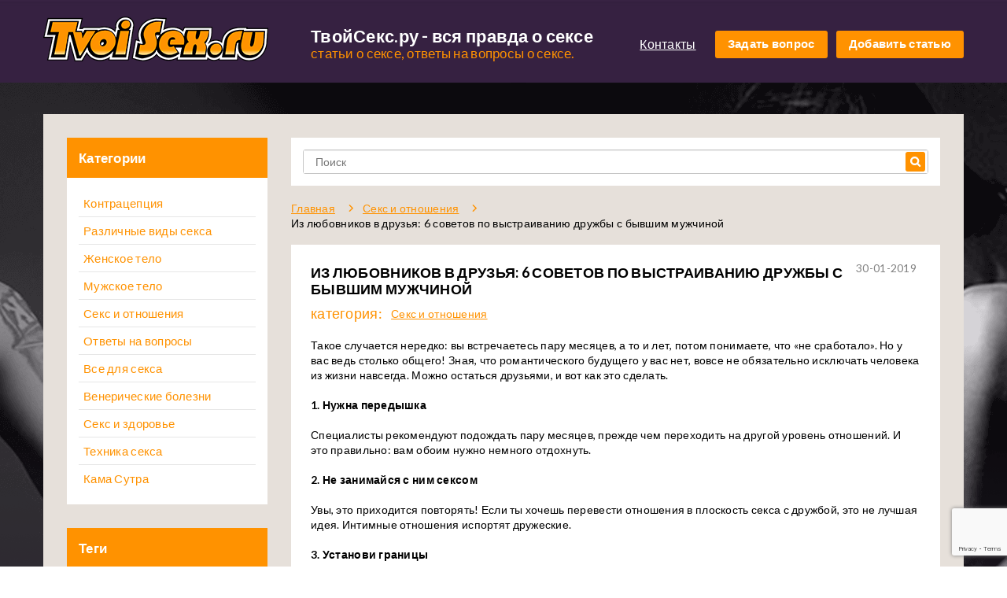

--- FILE ---
content_type: text/html; charset=utf-8
request_url: https://tvoisex.ru/9050-iz-lyubovnikov-v-druzya-6-sove.html
body_size: 24370
content:
<!DOCTYPE html>
<html lang="ru">
<head>
<meta charset="UTF-8">
<meta name="viewport" content="width=device-width, initial-scale=1.0, maximum-scale=1">
<meta name="format-detection" content="telephone=no">
<meta name="HandheldFriendly" content="true">
<meta name="MobileOptimized" content="320">
<meta name="theme-color" content="#ff9200">
<link rel="apple-touch-icon" sizes="32x32" href="/templates/Default/images/favicon.png">
<link rel="shortcut icon" type="image/png" sizes="32x32" href="/templates/Default/images/favicon.png">
<title>Из любовников в друзья: 6 советов по выстраиванию др... - ТвойСекс.Ру</title>
<meta name="description" content="Такое случается нередко: вы встречаетесь пару месяцев, а то и лет, потом понимаете, что «не сработало». Но у вас ведь столько общего! Зная, что ром...">
<meta name="keywords" content="дружеский секс, секс и дружба, дружба с бывшим">
<meta property="og:site_name" content="ТвойСекс.Ру">
<meta property="og:type" content="article">
<meta property="og:title" content="Из любовников в друзья: 6 советов по выстраиванию дружбы с бывшим мужчиной">
<meta property="og:url" content="https://tvoisex.ru/9050-iz-lyubovnikov-v-druzya-6-sove.html">
<meta name="news_keywords" content="дружба с бывшим, секс с другом">
<meta property="og:description" content="Такое случается нередко: вы встречаетесь пару месяцев, а то и лет, потом понимаете, что «не сработало». Но у вас ведь столько общего! Зная, что романтического будущего у вас нет, вовсе не обязательно исключать человека из жизни навсегда. Можно остаться друзьями, и вот как это сделать. 1. Нужна">
<link rel="search" type="application/opensearchdescription+xml" href="https://tvoisex.ru/index.php?do=opensearch" title="ТвойСекс.Ру">
<link rel="canonical" href="https://tvoisex.ru/9050-iz-lyubovnikov-v-druzya-6-sove.html">
<link rel="alternate" type="application/rss+xml" title="ТвойСекс.Ру" href="https://tvoisex.ru/rss.xml">
<link href="/engine/editor/css/default.css?v=fd26a" rel="stylesheet" type="text/css">
<script src="/engine/classes/js/jquery3.js?v=fd26a"></script>
<script src="/engine/classes/js/jqueryui3.js?v=fd26a" defer></script>
<script src="/engine/classes/js/dle_js.js?v=fd26a" defer></script>

<link rel="stylesheet" href="/templates/Default/css/engine.min.css?v=40">
<link rel="stylesheet" href="/templates/Default/css/global.min.css?v=30">
<link rel="stylesheet" href="/templates/Default/css/style.min.css?v=38">
<script src="/templates/Default/js/html5.min.js?v=11"></script>
<link rel="stylesheet" href="/templates/Default/css/adaptive.min.css">
</head>
<body style="background-image: url(/templates/Default/images/fon.jpg);">
	<div id="wrapper">
		<header id="header">
	<div class="inner">
	<div itemscope="" itemtype="http://schema.org/Organization">
			<span class="hide" itemprop="name">ТвойСекс</span>
			<span class="hide" itemprop="address">ТвойСекс</span>
			<span class="hide" itemprop="telephone">111111</span>
            <span class="hide" itemprop="url">http://v2.tvoisex.ru/</span>
            <span class="hide" itemprop="logo">http://v2.tvoisex.ru/templates/Default/images/logo.png</span>
			<a href="/" class="logo db contain fleft za" id="za" style="background-image: url(/templates/Default/images/logo.png);"></a>
			<div class="text_block fleft">
				<p itemprop="description">ТвойСекс.ру - вся правда о сексе<span>статьи о сексе, ответы на вопросы о сексе.</span></p>
			</div>
			<div class="right_block fright alRight">
				<a href="/index.php?do=feedback" class="contacts inb vT">Контакты</a>
				<a href="#" title="Задать вопрос" class="but inb vT quest">Задать вопрос</a>
				<a href="/addnews.html" title="Добавить статью" class=" but inb vT">Добавить статью</a>
			</div>
			<div class="clear"></div>
		</div>
	</div>
</header>
		<main id="main">
			<div class="girls abs t0" style="background-image: url(/templates/Default/images/girls.png);"></div>
			<a href="#za" title="Вверх" class="up_button"></a>
            
			<div class="main_block rL">
				<div class="inner">
					<div class="db cp menu btn11">
						<div class="icon-left"></div>
						<div class="icon-right"></div>
					</div>
					<div class="main_block_section">
						<aside class="sait_bar fleft box">							
	<nav>
	<div class="left-menu-title">Категории</div>
		<ul itemscope itemtype="http://schema.org/SiteNavigationElement">
<li><a itemprop="url" href="https://tvoisex.ru/kontracepciya/">Контрацепция</a>
	</li><li><a itemprop="url" href="https://tvoisex.ru/razlichnye-vidy-seksa/">Различные виды секса</a>
	</li><li><a itemprop="url" href="https://tvoisex.ru/jenskoe-telo/">Женское тело</a>
	</li><li><a itemprop="url" href="https://tvoisex.ru/mujskoe-telo/">Мужское тело</a>
	</li><li><b><a itemprop="url" href="https://tvoisex.ru/seks-i-otnosheniya/">Секс и отношения</a></b>
	</li><li><a itemprop="url" href="https://tvoisex.ru/otvety-na-voprosy/">Ответы на вопросы</a>
	</li><li><a itemprop="url" href="https://tvoisex.ru/vse-dlya-seksa/">Все для секса</a>
	</li><li><a itemprop="url" href="https://tvoisex.ru/venericheskie-bolezni/">Венерические болезни</a>
	</li><li><a itemprop="url" href="https://tvoisex.ru/seks-i-zdorove/">Секс и здоровье</a>
	</li><li><a itemprop="url" href="https://tvoisex.ru/tehnika-seksa/">Техника секса</a>
	</li><li><a itemprop="url" href="https://tvoisex.ru/kama-sutra/">Кама Сутра</a>
	</li>
</ul>
	</nav>
		
	<div class="tegs_block_aside">
		<div class="left-menu-title">Теги</div>
		<div class="tegs_a">
		<span class="clouds_xsmall"><a href="https://tvoisex.ru/tags/%D0%B0%D0%BD%D0%B0%D0%BB%D1%8C%D0%BD%D1%8B%D0%B9%20%D1%81%D0%B5%D0%BA%D1%81/" title="Найдено публикаций: 133">анальный секс</a></span> <span class="clouds_xsmall"><a href="https://tvoisex.ru/tags/%D0%B2%D0%B7%D0%B0%D0%B8%D0%BC%D0%BE%D0%BE%D1%82%D0%BD%D0%BE%D1%88%D0%B5%D0%BD%D0%B8%D1%8F/" title="Найдено публикаций: 128">взаимоотношения</a></span> <span class="clouds_xsmall"><a href="https://tvoisex.ru/tags/%D0%B3%D0%B0%D1%80%D0%BC%D0%BE%D0%BD%D0%B8%D1%8F%20%D0%BE%D1%82%D0%BD%D0%BE%D1%88%D0%B5%D0%BD%D0%B8%D0%B9/" title="Найдено публикаций: 145">гармония отношений</a></span> <span class="clouds_large"><a href="https://tvoisex.ru/tags/%D0%B6%D0%B5%D0%BD%D1%81%D0%BA%D0%B8%D0%B9%20%D0%BE%D1%80%D0%B3%D0%B0%D0%B7%D0%BC/" title="Найдено публикаций: 218">женский оргазм</a></span> <span class="clouds_xsmall"><a href="https://tvoisex.ru/tags/%D0%BC%D0%B0%D1%81%D1%82%D1%83%D1%80%D0%B1%D0%B0%D1%86%D0%B8%D1%8F/" title="Найдено публикаций: 123">мастурбация</a></span> <span class="clouds_small"><a href="https://tvoisex.ru/tags/%D0%BC%D0%B8%D0%BD%D0%B5%D1%82/" title="Найдено публикаций: 156">минет</a></span> <span class="clouds_large"><a href="https://tvoisex.ru/tags/%D0%BE%D1%80%D0%B0%D0%BB%D1%8C%D0%BD%D1%8B%D0%B9%20%D1%81%D0%B5%D0%BA%D1%81/" title="Найдено публикаций: 236">оральный секс</a></span> <span class="clouds_xsmall"><a href="https://tvoisex.ru/tags/%D1%81%D0%B5%D0%BA%D1%81-%D0%B8%D0%B3%D1%80%D1%83%D1%88%D0%BA%D0%B8/" title="Найдено публикаций: 147">секс-игрушки</a></span> <span class="clouds_xlarge"><a href="https://tvoisex.ru/tags/%D1%81%D0%B5%D0%BA%D1%81-%D0%B8%D0%B4%D0%B5%D0%B8/" title="Найдено публикаций: 237">секс-идеи</a></span> <span class="clouds_small"><a href="https://tvoisex.ru/tags/%D1%81%D0%B5%D0%BA%D1%81-%D0%BB%D0%B8%D0%BA%D0%B1%D0%B5%D0%B7/" title="Найдено публикаций: 156">секс-ликбез</a></span> <span class="clouds_medium"><a href="https://tvoisex.ru/tags/%D1%81%D0%B5%D0%BA%D1%81-%D0%BF%D0%BE%D0%B7%D1%8B/" title="Найдено публикаций: 180">секс-позы</a></span> <span class="clouds_xsmall"><a href="https://tvoisex.ru/tags/%D1%81%D0%B5%D0%BA%D1%81-%D1%81%D0%BE%D0%B2%D0%B5%D1%82%D1%8B/" title="Найдено публикаций: 120">секс-советы</a></span> <span class="clouds_xsmall"><a href="https://tvoisex.ru/tags/%D1%81%D0%B5%D0%BA%D1%81-%D1%83%D1%80%D0%BE%D0%BA%D0%B8/" title="Найдено публикаций: 132">секс-уроки</a></span> <span class="clouds_small"><a href="https://tvoisex.ru/tags/%D1%81%D0%B5%D0%BA%D1%81-%D1%88%D0%BE%D0%BF/" title="Найдено публикаций: 154">секс-шоп</a></span> <span class="clouds_small"><a href="https://tvoisex.ru/tags/%D1%8D%D1%80%D0%BE%D1%82%D0%B8%D1%87%D0%B5%D1%81%D0%BA%D0%B8%D0%B5%20%D0%B8%D0%B3%D1%80%D1%8B/" title="Найдено публикаций: 172">эротические игры</a></span><div class="tags_more"><a href="https://tvoisex.ru/tags/">Показать все теги</a></div>
		</div>
	</div>
	
	<div class="advertising_block">
		
		
		<script type="text/javascript">
<!--
var _acic={dataProvider:10};(function(){var e=document.createElement("script");e.type="text/javascript";e.async=true;e.src="https://www.acint.net/aci.js";var t=document.getElementsByTagName("script")[0];t.parentNode.insertBefore(e,t)})()
//-->
</script>
	</div>
	
</aside>						
						<div id="content" class="hid">
							<div class="content_block">
                                
                                
                                
                                
								<form class="search" id="q_search" method="post">
									<div class="form">
                                        
                                        <input class="w100 box inputbox" id="story" name="story" placeholder="Поиск" type="search">     
                                        <input type="hidden" name="do" value="search">
                                    <input type="hidden" name="subaction" value="search">
                                        <button title="Найти"></button>
                                    </div>
								</form>
								
								
								<div class="nav_block">
									<ul itemscope itemtype="https://schema.org/BreadcrumbList"><li itemprop="itemListElement" itemscope itemtype="https://schema.org/ListItem"><meta itemprop="position" content="1"><a href="https://tvoisex.ru/" itemprop="item"><span itemprop="name">Главная</span></a></li><li itemprop="itemListElement" itemscope itemtype="https://schema.org/ListItem"><meta itemprop="position" content="2"><a href="https://tvoisex.ru/seks-i-otnosheniya/" itemprop="item"><span itemprop="name">Секс и отношения</span></a></li><li>Из любовников в друзья: 6 советов по выстраиванию дружбы с бывшим мужчиной</li></ul>


								</div>
								
								
								
                                
                                
                                
                                
                                    
                                
                                    
                                
                                    
                                
								
                                
                                
                                    
                                <article class="article_Page rL" itemscope itemtype="http://schema.org/Article">
   <time class="data abs r0" datetime="2019-01-30" itemprop="datePublished">30-01-2019</time>
   <h1 itemprop="headline">Из любовников в друзья: 6 советов по выстраиванию дружбы с бывшим мужчиной</h1>
   <div itemprop="author" class="hide">TvoiSex.ru</div>
   <div itemprop="publisher" itemscope itemtype="https://schema.org/Organization">
   	<div itemprop="name" class="hide">TvoiSex.ru</div>
    <div itemprop="logo" class="logo" itemscope itemtype="https://schema.org/ImageObject">
        <div itemprop="url" class="url hide">http://v2.tvoisex.ru/templates/Default/images/logo.png</div>
    </div>
   </div>
   <div itemprop="image" class="hide">http://v2.tvoisex.ru/templates/Default/images/logo.png</div>
   <div class="answers" style="min-height: 0px; margin-bottom: 20px;">Категория:
      <a href="https://tvoisex.ru/seks-i-otnosheniya/">Секс и отношения</a>
   </div>
   <div itemprop="articleBody">
   Такое случается нередко: вы встречаетесь пару месяцев, а то и лет, потом понимаете, что «не сработало». Но у вас ведь столько общего! Зная, что романтического будущего у вас нет, вовсе не обязательно исключать человека из жизни навсегда. Можно остаться друзьями, и вот как это сделать.
<br><b>
<br>1. Нужна передышка</b>
<br>
<br>Специалисты рекомендуют подождать пару месяцев, прежде чем переходить на другой уровень отношений. И это правильно: вам обоим нужно немного отдохнуть.
<br><b>
<br>2. Не занимайся с ним сексом
<br></b>
<br>Увы, это приходится повторять! Если ты хочешь перевести отношения в плоскость секса с дружбой, это не лучшая идея. Интимные отношения испортят дружеские.
<br><b>
<br>3. Установи границы
<br></b>
<br>Важно, чтобы отношения стали такими же, как с остальными друзьями. Вряд ли вам стоит часами валяться в постели, как раньше.
<br>
<br><b>4. Узнай, что новый партнер об этом думает
<br></b>
<br>Твоя дружба с бывшим не должна влиять на новые отношения, иначе ничего не получится.
<br>
<br><b>5. Не вспоминайте прошлое
<br></b>
<br>Дружить с бывшим нужно не ради того, чтобы бесконечно вспоминать старые ошибки, поскольку эти разговоры повлияют на ваше нормальное общение.
<br>
<br><b>6. Спроси себя, зачем тебе это нужно
<br></b>
<br>Иногда люди стремятся дружить с бывшими, чтобы скоротать время в ожидании новых отношений. Если вам просто приятно проводить время вместе и заниматься общими хобби — отлично. Но не пытайся подменить этой дружбой личную жизнь.
   </div><br>
   <noindex><div align="right">[ <a style="font-size: 14px;" href="http://www.cosmo.ru/" target="_blank" title="источник" rel="nofollow">источник</a> ]</div></noindex>
   <br>
   <div>
      <div class="fleft w40">
         <p>Оценка: <b>0</b></p>
         
            Оценить статью: 
          <br><br>
          <div id='ratig-layer-9050'>
	<div class="rating">
		<ul class="unit-rating">
		<li class="current-rating" style="width:0%;">0</li>
		<li><a href="#" title="Плохо" class="r1-unit" onclick="doRate('1', '9050'); return false;">1</a></li>
		<li><a href="#" title="Приемлемо" class="r2-unit" onclick="doRate('2', '9050'); return false;">2</a></li>
		<li><a href="#" title="Средне" class="r3-unit" onclick="doRate('3', '9050'); return false;">3</a></li>
		<li><a href="#" title="Хорошо" class="r4-unit" onclick="doRate('4', '9050'); return false;">4</a></li>
		<li><a href="#" title="Хорошо" class="r5-unit" onclick="doRate('5', '9050'); return false;">5</a></li>
		<li><a href="#" title="Хорошо" class="r6-unit" onclick="doRate('6', '9050'); return false;">6</a></li>
		<li><a href="#" title="Хорошо" class="r7-unit" onclick="doRate('7', '9050'); return false;">7</a></li>
		<li><a href="#" title="Хорошо" class="r8-unit" onclick="doRate('8', '9050'); return false;">8</a></li>
		<li><a href="#" title="Хорошо" class="r9-unit" onclick="doRate('9', '9050'); return false;">9</a></li>
		<li><a href="#" title="Отлично" class="r10-unit" onclick="doRate('10', '9050'); return false;">10</a></li>
		</ul>
	</div>
</div>
           
      </div>
      <div class="tegs fright w60 alRight">
         <a href="https://tvoisex.ru/tags/%D0%B4%D1%80%D1%83%D0%B6%D0%B1%D0%B0%20%D1%81%20%D0%B1%D1%8B%D0%B2%D1%88%D0%B8%D0%BC/">дружба с бывшим</a>  <a href="https://tvoisex.ru/tags/%D1%81%D0%B5%D0%BA%D1%81%20%D1%81%20%D0%B4%D1%80%D1%83%D0%B3%D0%BE%D0%BC/">секс с другом</a>
      </div>
      <div class="clear"></div>
   </div>
   <a href="https://tvoisex.ru/seks-i-otnosheniya/" title="Другие статьи категории Ответы на вопросы" class="over db abs r0">Другие статьи категории Ответы на вопросы</a>
</article>
<div class="clear"></div>
                                    
                                
                                
                                 
                                
                                
                                
                                
                                    
                                
							
								
							</div>
						</div>
						<div class="clear"></div>
					</div>
				</div>
			</div>
		</main>
		<div id="subfooter"></div>
	</div>
	<footer id="footer">
	<div class="inner"><div  itemscope itemtype="http://schema.org/WPFooter">
		<a href="#" class="logo db contain fleft" style="background-image: url(/templates/Default/images/logo.png);"></a>
		<div class="right_block alRight fright">
			<a href="#" title="Задать вопрос" class="inb vT quest">Задать вопрос</a>
			<a href="/addnews.html" title="Добавить статью" class="inb vT">Добавить статью</a>
			<span class="inb vT">18+</span>
		</div>
		<div class="clear"></div>
		<div class="copyright alCenter">Статьи о сексе © <span itemprop="temporalCoverage">2006-2021</span></div></div>
	</div>
</footer>
	
<div class="g-hidden">
	<div class="b-modal" id="question">
		<div class="b-modal_close arcticmodal-close"></div>
		<div class="form_block">
			<div class="ah1">Задайте вопрос</div>
			<form action="/form1.php" method="post" id="form1" name="call-form" class="db rL hid">
					<div class="box_in"><input type="text"  class="inputbox required w100 box" name="name" placeholder="Ваше имя"></div>
					<div class="box_in"><textarea class="inputbox required w100 box" name="question" placeholder="Ваш вопрос"></textarea></div>
					<input type="hidden" name="g-recaptcha-response" id="g-recaptcha-response-main" value=""><script src="https://www.google.com/recaptcha/api.js?render=6Lc32a0aAAAAAGRQ6iH0wUL1M22p89cHf9fBsVne"></script><script>grecaptcha.ready(function() {grecaptcha.execute('6Lc32a0aAAAAAGRQ6iH0wUL1M22p89cHf9fBsVne', {action: 'main'}).then(function(token) {$('#g-recaptcha-response-main').val(token);});});</script>
					<button type="submit" value="" class="button db w100 p0 tenor ubuntuM" name="call-submit">Отправить</button>
					<input autocomplete="off" type="hidden" name="call-control" class="call-control" value="0">
			</form>
		</div>
	</div>
</div>

<div class="g-hidden">
	<div class="b-modal" id="spasibo">
		<div class="b-modal_close arcticmodal-close"></div>
		<div class="form_block">
			<div class="ah1">Спасибо</div>
			<p>Ваш вопрос для нас очень важен!</p>
		</div>
	</div>
</div>
    <script>
<!--
var dle_root       = '/';
var dle_admin      = '';
var dle_login_hash = '7fff6701b26fde9f6d6f5bec5c0c3ef3fab08158';
var dle_group      = 5;
var dle_skin       = 'Default';
var dle_wysiwyg    = '1';
var quick_wysiwyg  = '0';
var dle_min_search = '4';
var dle_act_lang   = ["Да", "Нет", "Ввод", "Отмена", "Сохранить", "Удалить", "Загрузка. Пожалуйста, подождите..."];
var menu_short     = 'Быстрое редактирование';
var menu_full      = 'Полное редактирование';
var menu_profile   = 'Просмотр профиля';
var menu_send      = 'Отправить сообщение';
var menu_uedit     = 'Админцентр';
var dle_info       = 'Информация';
var dle_confirm    = 'Подтверждение';
var dle_prompt     = 'Ввод информации';
var dle_req_field  = 'Заполните все необходимые поля';
var dle_del_agree  = 'Вы действительно хотите удалить? Данное действие невозможно будет отменить';
var dle_spam_agree = 'Вы действительно хотите отметить пользователя как спамера? Это приведёт к удалению всех его комментариев';
var dle_c_title    = 'Отправка жалобы';
var dle_complaint  = 'Укажите текст Вашей жалобы для администрации:';
var dle_mail       = 'Ваш e-mail:';
var dle_big_text   = 'Выделен слишком большой участок текста.';
var dle_orfo_title = 'Укажите комментарий для администрации к найденной ошибке на странице:';
var dle_p_send     = 'Отправить';
var dle_p_send_ok  = 'Уведомление успешно отправлено';
var dle_save_ok    = 'Изменения успешно сохранены. Обновить страницу?';
var dle_reply_title= 'Ответ на комментарий';
var dle_tree_comm  = '0';
var dle_del_news   = 'Удалить статью';
var dle_sub_agree  = 'Вы действительно хотите подписаться на комментарии к данной публикации?';
var dle_captcha_type  = '2';
var DLEPlayerLang     = {prev: 'Предыдущий',next: 'Следующий',play: 'Воспроизвести',pause: 'Пауза',mute: 'Выключить звук', unmute: 'Включить звук', settings: 'Настройки', enterFullscreen: 'На полный экран', exitFullscreen: 'Выключить полноэкранный режим', speed: 'Скорость', normal: 'Обычная', quality: 'Качество', pip: 'Режим PiP'};
var allow_dle_delete_news   = false;

//-->
</script>

    <script type="application/ld+json">
    {
      "@context": "http://schema.org/",
      "@type": "WebSite",
      "name": "ТвойСекс",
      "url": "https://tvoisex.ru/",
      "potentialAction": {
        "@type": "SearchAction",
        "target": "https://tvoisex.ru/index.php?story={search_term_string}&do=search&subaction=search",
        "query-input": "required name=search_term_string"
      }
    }
    </script>

<script src="/templates/Default/js/jquery.selectBox.min.js?v=11"></script>
<script src="/templates/Default/js/jquery.arcticmodal.min.js?v=11"></script>
<script src="/templates/Default/js/validate.min.js?v=12"></script>
<script src="/templates/Default/js/script.min.js?v=16"></script>
</body>
</html>

--- FILE ---
content_type: text/html; charset=utf-8
request_url: https://www.google.com/recaptcha/api2/anchor?ar=1&k=6Lc32a0aAAAAAGRQ6iH0wUL1M22p89cHf9fBsVne&co=aHR0cHM6Ly90dm9pc2V4LnJ1OjQ0Mw..&hl=en&v=PoyoqOPhxBO7pBk68S4YbpHZ&size=invisible&anchor-ms=20000&execute-ms=30000&cb=lagov9h69l62
body_size: 48553
content:
<!DOCTYPE HTML><html dir="ltr" lang="en"><head><meta http-equiv="Content-Type" content="text/html; charset=UTF-8">
<meta http-equiv="X-UA-Compatible" content="IE=edge">
<title>reCAPTCHA</title>
<style type="text/css">
/* cyrillic-ext */
@font-face {
  font-family: 'Roboto';
  font-style: normal;
  font-weight: 400;
  font-stretch: 100%;
  src: url(//fonts.gstatic.com/s/roboto/v48/KFO7CnqEu92Fr1ME7kSn66aGLdTylUAMa3GUBHMdazTgWw.woff2) format('woff2');
  unicode-range: U+0460-052F, U+1C80-1C8A, U+20B4, U+2DE0-2DFF, U+A640-A69F, U+FE2E-FE2F;
}
/* cyrillic */
@font-face {
  font-family: 'Roboto';
  font-style: normal;
  font-weight: 400;
  font-stretch: 100%;
  src: url(//fonts.gstatic.com/s/roboto/v48/KFO7CnqEu92Fr1ME7kSn66aGLdTylUAMa3iUBHMdazTgWw.woff2) format('woff2');
  unicode-range: U+0301, U+0400-045F, U+0490-0491, U+04B0-04B1, U+2116;
}
/* greek-ext */
@font-face {
  font-family: 'Roboto';
  font-style: normal;
  font-weight: 400;
  font-stretch: 100%;
  src: url(//fonts.gstatic.com/s/roboto/v48/KFO7CnqEu92Fr1ME7kSn66aGLdTylUAMa3CUBHMdazTgWw.woff2) format('woff2');
  unicode-range: U+1F00-1FFF;
}
/* greek */
@font-face {
  font-family: 'Roboto';
  font-style: normal;
  font-weight: 400;
  font-stretch: 100%;
  src: url(//fonts.gstatic.com/s/roboto/v48/KFO7CnqEu92Fr1ME7kSn66aGLdTylUAMa3-UBHMdazTgWw.woff2) format('woff2');
  unicode-range: U+0370-0377, U+037A-037F, U+0384-038A, U+038C, U+038E-03A1, U+03A3-03FF;
}
/* math */
@font-face {
  font-family: 'Roboto';
  font-style: normal;
  font-weight: 400;
  font-stretch: 100%;
  src: url(//fonts.gstatic.com/s/roboto/v48/KFO7CnqEu92Fr1ME7kSn66aGLdTylUAMawCUBHMdazTgWw.woff2) format('woff2');
  unicode-range: U+0302-0303, U+0305, U+0307-0308, U+0310, U+0312, U+0315, U+031A, U+0326-0327, U+032C, U+032F-0330, U+0332-0333, U+0338, U+033A, U+0346, U+034D, U+0391-03A1, U+03A3-03A9, U+03B1-03C9, U+03D1, U+03D5-03D6, U+03F0-03F1, U+03F4-03F5, U+2016-2017, U+2034-2038, U+203C, U+2040, U+2043, U+2047, U+2050, U+2057, U+205F, U+2070-2071, U+2074-208E, U+2090-209C, U+20D0-20DC, U+20E1, U+20E5-20EF, U+2100-2112, U+2114-2115, U+2117-2121, U+2123-214F, U+2190, U+2192, U+2194-21AE, U+21B0-21E5, U+21F1-21F2, U+21F4-2211, U+2213-2214, U+2216-22FF, U+2308-230B, U+2310, U+2319, U+231C-2321, U+2336-237A, U+237C, U+2395, U+239B-23B7, U+23D0, U+23DC-23E1, U+2474-2475, U+25AF, U+25B3, U+25B7, U+25BD, U+25C1, U+25CA, U+25CC, U+25FB, U+266D-266F, U+27C0-27FF, U+2900-2AFF, U+2B0E-2B11, U+2B30-2B4C, U+2BFE, U+3030, U+FF5B, U+FF5D, U+1D400-1D7FF, U+1EE00-1EEFF;
}
/* symbols */
@font-face {
  font-family: 'Roboto';
  font-style: normal;
  font-weight: 400;
  font-stretch: 100%;
  src: url(//fonts.gstatic.com/s/roboto/v48/KFO7CnqEu92Fr1ME7kSn66aGLdTylUAMaxKUBHMdazTgWw.woff2) format('woff2');
  unicode-range: U+0001-000C, U+000E-001F, U+007F-009F, U+20DD-20E0, U+20E2-20E4, U+2150-218F, U+2190, U+2192, U+2194-2199, U+21AF, U+21E6-21F0, U+21F3, U+2218-2219, U+2299, U+22C4-22C6, U+2300-243F, U+2440-244A, U+2460-24FF, U+25A0-27BF, U+2800-28FF, U+2921-2922, U+2981, U+29BF, U+29EB, U+2B00-2BFF, U+4DC0-4DFF, U+FFF9-FFFB, U+10140-1018E, U+10190-1019C, U+101A0, U+101D0-101FD, U+102E0-102FB, U+10E60-10E7E, U+1D2C0-1D2D3, U+1D2E0-1D37F, U+1F000-1F0FF, U+1F100-1F1AD, U+1F1E6-1F1FF, U+1F30D-1F30F, U+1F315, U+1F31C, U+1F31E, U+1F320-1F32C, U+1F336, U+1F378, U+1F37D, U+1F382, U+1F393-1F39F, U+1F3A7-1F3A8, U+1F3AC-1F3AF, U+1F3C2, U+1F3C4-1F3C6, U+1F3CA-1F3CE, U+1F3D4-1F3E0, U+1F3ED, U+1F3F1-1F3F3, U+1F3F5-1F3F7, U+1F408, U+1F415, U+1F41F, U+1F426, U+1F43F, U+1F441-1F442, U+1F444, U+1F446-1F449, U+1F44C-1F44E, U+1F453, U+1F46A, U+1F47D, U+1F4A3, U+1F4B0, U+1F4B3, U+1F4B9, U+1F4BB, U+1F4BF, U+1F4C8-1F4CB, U+1F4D6, U+1F4DA, U+1F4DF, U+1F4E3-1F4E6, U+1F4EA-1F4ED, U+1F4F7, U+1F4F9-1F4FB, U+1F4FD-1F4FE, U+1F503, U+1F507-1F50B, U+1F50D, U+1F512-1F513, U+1F53E-1F54A, U+1F54F-1F5FA, U+1F610, U+1F650-1F67F, U+1F687, U+1F68D, U+1F691, U+1F694, U+1F698, U+1F6AD, U+1F6B2, U+1F6B9-1F6BA, U+1F6BC, U+1F6C6-1F6CF, U+1F6D3-1F6D7, U+1F6E0-1F6EA, U+1F6F0-1F6F3, U+1F6F7-1F6FC, U+1F700-1F7FF, U+1F800-1F80B, U+1F810-1F847, U+1F850-1F859, U+1F860-1F887, U+1F890-1F8AD, U+1F8B0-1F8BB, U+1F8C0-1F8C1, U+1F900-1F90B, U+1F93B, U+1F946, U+1F984, U+1F996, U+1F9E9, U+1FA00-1FA6F, U+1FA70-1FA7C, U+1FA80-1FA89, U+1FA8F-1FAC6, U+1FACE-1FADC, U+1FADF-1FAE9, U+1FAF0-1FAF8, U+1FB00-1FBFF;
}
/* vietnamese */
@font-face {
  font-family: 'Roboto';
  font-style: normal;
  font-weight: 400;
  font-stretch: 100%;
  src: url(//fonts.gstatic.com/s/roboto/v48/KFO7CnqEu92Fr1ME7kSn66aGLdTylUAMa3OUBHMdazTgWw.woff2) format('woff2');
  unicode-range: U+0102-0103, U+0110-0111, U+0128-0129, U+0168-0169, U+01A0-01A1, U+01AF-01B0, U+0300-0301, U+0303-0304, U+0308-0309, U+0323, U+0329, U+1EA0-1EF9, U+20AB;
}
/* latin-ext */
@font-face {
  font-family: 'Roboto';
  font-style: normal;
  font-weight: 400;
  font-stretch: 100%;
  src: url(//fonts.gstatic.com/s/roboto/v48/KFO7CnqEu92Fr1ME7kSn66aGLdTylUAMa3KUBHMdazTgWw.woff2) format('woff2');
  unicode-range: U+0100-02BA, U+02BD-02C5, U+02C7-02CC, U+02CE-02D7, U+02DD-02FF, U+0304, U+0308, U+0329, U+1D00-1DBF, U+1E00-1E9F, U+1EF2-1EFF, U+2020, U+20A0-20AB, U+20AD-20C0, U+2113, U+2C60-2C7F, U+A720-A7FF;
}
/* latin */
@font-face {
  font-family: 'Roboto';
  font-style: normal;
  font-weight: 400;
  font-stretch: 100%;
  src: url(//fonts.gstatic.com/s/roboto/v48/KFO7CnqEu92Fr1ME7kSn66aGLdTylUAMa3yUBHMdazQ.woff2) format('woff2');
  unicode-range: U+0000-00FF, U+0131, U+0152-0153, U+02BB-02BC, U+02C6, U+02DA, U+02DC, U+0304, U+0308, U+0329, U+2000-206F, U+20AC, U+2122, U+2191, U+2193, U+2212, U+2215, U+FEFF, U+FFFD;
}
/* cyrillic-ext */
@font-face {
  font-family: 'Roboto';
  font-style: normal;
  font-weight: 500;
  font-stretch: 100%;
  src: url(//fonts.gstatic.com/s/roboto/v48/KFO7CnqEu92Fr1ME7kSn66aGLdTylUAMa3GUBHMdazTgWw.woff2) format('woff2');
  unicode-range: U+0460-052F, U+1C80-1C8A, U+20B4, U+2DE0-2DFF, U+A640-A69F, U+FE2E-FE2F;
}
/* cyrillic */
@font-face {
  font-family: 'Roboto';
  font-style: normal;
  font-weight: 500;
  font-stretch: 100%;
  src: url(//fonts.gstatic.com/s/roboto/v48/KFO7CnqEu92Fr1ME7kSn66aGLdTylUAMa3iUBHMdazTgWw.woff2) format('woff2');
  unicode-range: U+0301, U+0400-045F, U+0490-0491, U+04B0-04B1, U+2116;
}
/* greek-ext */
@font-face {
  font-family: 'Roboto';
  font-style: normal;
  font-weight: 500;
  font-stretch: 100%;
  src: url(//fonts.gstatic.com/s/roboto/v48/KFO7CnqEu92Fr1ME7kSn66aGLdTylUAMa3CUBHMdazTgWw.woff2) format('woff2');
  unicode-range: U+1F00-1FFF;
}
/* greek */
@font-face {
  font-family: 'Roboto';
  font-style: normal;
  font-weight: 500;
  font-stretch: 100%;
  src: url(//fonts.gstatic.com/s/roboto/v48/KFO7CnqEu92Fr1ME7kSn66aGLdTylUAMa3-UBHMdazTgWw.woff2) format('woff2');
  unicode-range: U+0370-0377, U+037A-037F, U+0384-038A, U+038C, U+038E-03A1, U+03A3-03FF;
}
/* math */
@font-face {
  font-family: 'Roboto';
  font-style: normal;
  font-weight: 500;
  font-stretch: 100%;
  src: url(//fonts.gstatic.com/s/roboto/v48/KFO7CnqEu92Fr1ME7kSn66aGLdTylUAMawCUBHMdazTgWw.woff2) format('woff2');
  unicode-range: U+0302-0303, U+0305, U+0307-0308, U+0310, U+0312, U+0315, U+031A, U+0326-0327, U+032C, U+032F-0330, U+0332-0333, U+0338, U+033A, U+0346, U+034D, U+0391-03A1, U+03A3-03A9, U+03B1-03C9, U+03D1, U+03D5-03D6, U+03F0-03F1, U+03F4-03F5, U+2016-2017, U+2034-2038, U+203C, U+2040, U+2043, U+2047, U+2050, U+2057, U+205F, U+2070-2071, U+2074-208E, U+2090-209C, U+20D0-20DC, U+20E1, U+20E5-20EF, U+2100-2112, U+2114-2115, U+2117-2121, U+2123-214F, U+2190, U+2192, U+2194-21AE, U+21B0-21E5, U+21F1-21F2, U+21F4-2211, U+2213-2214, U+2216-22FF, U+2308-230B, U+2310, U+2319, U+231C-2321, U+2336-237A, U+237C, U+2395, U+239B-23B7, U+23D0, U+23DC-23E1, U+2474-2475, U+25AF, U+25B3, U+25B7, U+25BD, U+25C1, U+25CA, U+25CC, U+25FB, U+266D-266F, U+27C0-27FF, U+2900-2AFF, U+2B0E-2B11, U+2B30-2B4C, U+2BFE, U+3030, U+FF5B, U+FF5D, U+1D400-1D7FF, U+1EE00-1EEFF;
}
/* symbols */
@font-face {
  font-family: 'Roboto';
  font-style: normal;
  font-weight: 500;
  font-stretch: 100%;
  src: url(//fonts.gstatic.com/s/roboto/v48/KFO7CnqEu92Fr1ME7kSn66aGLdTylUAMaxKUBHMdazTgWw.woff2) format('woff2');
  unicode-range: U+0001-000C, U+000E-001F, U+007F-009F, U+20DD-20E0, U+20E2-20E4, U+2150-218F, U+2190, U+2192, U+2194-2199, U+21AF, U+21E6-21F0, U+21F3, U+2218-2219, U+2299, U+22C4-22C6, U+2300-243F, U+2440-244A, U+2460-24FF, U+25A0-27BF, U+2800-28FF, U+2921-2922, U+2981, U+29BF, U+29EB, U+2B00-2BFF, U+4DC0-4DFF, U+FFF9-FFFB, U+10140-1018E, U+10190-1019C, U+101A0, U+101D0-101FD, U+102E0-102FB, U+10E60-10E7E, U+1D2C0-1D2D3, U+1D2E0-1D37F, U+1F000-1F0FF, U+1F100-1F1AD, U+1F1E6-1F1FF, U+1F30D-1F30F, U+1F315, U+1F31C, U+1F31E, U+1F320-1F32C, U+1F336, U+1F378, U+1F37D, U+1F382, U+1F393-1F39F, U+1F3A7-1F3A8, U+1F3AC-1F3AF, U+1F3C2, U+1F3C4-1F3C6, U+1F3CA-1F3CE, U+1F3D4-1F3E0, U+1F3ED, U+1F3F1-1F3F3, U+1F3F5-1F3F7, U+1F408, U+1F415, U+1F41F, U+1F426, U+1F43F, U+1F441-1F442, U+1F444, U+1F446-1F449, U+1F44C-1F44E, U+1F453, U+1F46A, U+1F47D, U+1F4A3, U+1F4B0, U+1F4B3, U+1F4B9, U+1F4BB, U+1F4BF, U+1F4C8-1F4CB, U+1F4D6, U+1F4DA, U+1F4DF, U+1F4E3-1F4E6, U+1F4EA-1F4ED, U+1F4F7, U+1F4F9-1F4FB, U+1F4FD-1F4FE, U+1F503, U+1F507-1F50B, U+1F50D, U+1F512-1F513, U+1F53E-1F54A, U+1F54F-1F5FA, U+1F610, U+1F650-1F67F, U+1F687, U+1F68D, U+1F691, U+1F694, U+1F698, U+1F6AD, U+1F6B2, U+1F6B9-1F6BA, U+1F6BC, U+1F6C6-1F6CF, U+1F6D3-1F6D7, U+1F6E0-1F6EA, U+1F6F0-1F6F3, U+1F6F7-1F6FC, U+1F700-1F7FF, U+1F800-1F80B, U+1F810-1F847, U+1F850-1F859, U+1F860-1F887, U+1F890-1F8AD, U+1F8B0-1F8BB, U+1F8C0-1F8C1, U+1F900-1F90B, U+1F93B, U+1F946, U+1F984, U+1F996, U+1F9E9, U+1FA00-1FA6F, U+1FA70-1FA7C, U+1FA80-1FA89, U+1FA8F-1FAC6, U+1FACE-1FADC, U+1FADF-1FAE9, U+1FAF0-1FAF8, U+1FB00-1FBFF;
}
/* vietnamese */
@font-face {
  font-family: 'Roboto';
  font-style: normal;
  font-weight: 500;
  font-stretch: 100%;
  src: url(//fonts.gstatic.com/s/roboto/v48/KFO7CnqEu92Fr1ME7kSn66aGLdTylUAMa3OUBHMdazTgWw.woff2) format('woff2');
  unicode-range: U+0102-0103, U+0110-0111, U+0128-0129, U+0168-0169, U+01A0-01A1, U+01AF-01B0, U+0300-0301, U+0303-0304, U+0308-0309, U+0323, U+0329, U+1EA0-1EF9, U+20AB;
}
/* latin-ext */
@font-face {
  font-family: 'Roboto';
  font-style: normal;
  font-weight: 500;
  font-stretch: 100%;
  src: url(//fonts.gstatic.com/s/roboto/v48/KFO7CnqEu92Fr1ME7kSn66aGLdTylUAMa3KUBHMdazTgWw.woff2) format('woff2');
  unicode-range: U+0100-02BA, U+02BD-02C5, U+02C7-02CC, U+02CE-02D7, U+02DD-02FF, U+0304, U+0308, U+0329, U+1D00-1DBF, U+1E00-1E9F, U+1EF2-1EFF, U+2020, U+20A0-20AB, U+20AD-20C0, U+2113, U+2C60-2C7F, U+A720-A7FF;
}
/* latin */
@font-face {
  font-family: 'Roboto';
  font-style: normal;
  font-weight: 500;
  font-stretch: 100%;
  src: url(//fonts.gstatic.com/s/roboto/v48/KFO7CnqEu92Fr1ME7kSn66aGLdTylUAMa3yUBHMdazQ.woff2) format('woff2');
  unicode-range: U+0000-00FF, U+0131, U+0152-0153, U+02BB-02BC, U+02C6, U+02DA, U+02DC, U+0304, U+0308, U+0329, U+2000-206F, U+20AC, U+2122, U+2191, U+2193, U+2212, U+2215, U+FEFF, U+FFFD;
}
/* cyrillic-ext */
@font-face {
  font-family: 'Roboto';
  font-style: normal;
  font-weight: 900;
  font-stretch: 100%;
  src: url(//fonts.gstatic.com/s/roboto/v48/KFO7CnqEu92Fr1ME7kSn66aGLdTylUAMa3GUBHMdazTgWw.woff2) format('woff2');
  unicode-range: U+0460-052F, U+1C80-1C8A, U+20B4, U+2DE0-2DFF, U+A640-A69F, U+FE2E-FE2F;
}
/* cyrillic */
@font-face {
  font-family: 'Roboto';
  font-style: normal;
  font-weight: 900;
  font-stretch: 100%;
  src: url(//fonts.gstatic.com/s/roboto/v48/KFO7CnqEu92Fr1ME7kSn66aGLdTylUAMa3iUBHMdazTgWw.woff2) format('woff2');
  unicode-range: U+0301, U+0400-045F, U+0490-0491, U+04B0-04B1, U+2116;
}
/* greek-ext */
@font-face {
  font-family: 'Roboto';
  font-style: normal;
  font-weight: 900;
  font-stretch: 100%;
  src: url(//fonts.gstatic.com/s/roboto/v48/KFO7CnqEu92Fr1ME7kSn66aGLdTylUAMa3CUBHMdazTgWw.woff2) format('woff2');
  unicode-range: U+1F00-1FFF;
}
/* greek */
@font-face {
  font-family: 'Roboto';
  font-style: normal;
  font-weight: 900;
  font-stretch: 100%;
  src: url(//fonts.gstatic.com/s/roboto/v48/KFO7CnqEu92Fr1ME7kSn66aGLdTylUAMa3-UBHMdazTgWw.woff2) format('woff2');
  unicode-range: U+0370-0377, U+037A-037F, U+0384-038A, U+038C, U+038E-03A1, U+03A3-03FF;
}
/* math */
@font-face {
  font-family: 'Roboto';
  font-style: normal;
  font-weight: 900;
  font-stretch: 100%;
  src: url(//fonts.gstatic.com/s/roboto/v48/KFO7CnqEu92Fr1ME7kSn66aGLdTylUAMawCUBHMdazTgWw.woff2) format('woff2');
  unicode-range: U+0302-0303, U+0305, U+0307-0308, U+0310, U+0312, U+0315, U+031A, U+0326-0327, U+032C, U+032F-0330, U+0332-0333, U+0338, U+033A, U+0346, U+034D, U+0391-03A1, U+03A3-03A9, U+03B1-03C9, U+03D1, U+03D5-03D6, U+03F0-03F1, U+03F4-03F5, U+2016-2017, U+2034-2038, U+203C, U+2040, U+2043, U+2047, U+2050, U+2057, U+205F, U+2070-2071, U+2074-208E, U+2090-209C, U+20D0-20DC, U+20E1, U+20E5-20EF, U+2100-2112, U+2114-2115, U+2117-2121, U+2123-214F, U+2190, U+2192, U+2194-21AE, U+21B0-21E5, U+21F1-21F2, U+21F4-2211, U+2213-2214, U+2216-22FF, U+2308-230B, U+2310, U+2319, U+231C-2321, U+2336-237A, U+237C, U+2395, U+239B-23B7, U+23D0, U+23DC-23E1, U+2474-2475, U+25AF, U+25B3, U+25B7, U+25BD, U+25C1, U+25CA, U+25CC, U+25FB, U+266D-266F, U+27C0-27FF, U+2900-2AFF, U+2B0E-2B11, U+2B30-2B4C, U+2BFE, U+3030, U+FF5B, U+FF5D, U+1D400-1D7FF, U+1EE00-1EEFF;
}
/* symbols */
@font-face {
  font-family: 'Roboto';
  font-style: normal;
  font-weight: 900;
  font-stretch: 100%;
  src: url(//fonts.gstatic.com/s/roboto/v48/KFO7CnqEu92Fr1ME7kSn66aGLdTylUAMaxKUBHMdazTgWw.woff2) format('woff2');
  unicode-range: U+0001-000C, U+000E-001F, U+007F-009F, U+20DD-20E0, U+20E2-20E4, U+2150-218F, U+2190, U+2192, U+2194-2199, U+21AF, U+21E6-21F0, U+21F3, U+2218-2219, U+2299, U+22C4-22C6, U+2300-243F, U+2440-244A, U+2460-24FF, U+25A0-27BF, U+2800-28FF, U+2921-2922, U+2981, U+29BF, U+29EB, U+2B00-2BFF, U+4DC0-4DFF, U+FFF9-FFFB, U+10140-1018E, U+10190-1019C, U+101A0, U+101D0-101FD, U+102E0-102FB, U+10E60-10E7E, U+1D2C0-1D2D3, U+1D2E0-1D37F, U+1F000-1F0FF, U+1F100-1F1AD, U+1F1E6-1F1FF, U+1F30D-1F30F, U+1F315, U+1F31C, U+1F31E, U+1F320-1F32C, U+1F336, U+1F378, U+1F37D, U+1F382, U+1F393-1F39F, U+1F3A7-1F3A8, U+1F3AC-1F3AF, U+1F3C2, U+1F3C4-1F3C6, U+1F3CA-1F3CE, U+1F3D4-1F3E0, U+1F3ED, U+1F3F1-1F3F3, U+1F3F5-1F3F7, U+1F408, U+1F415, U+1F41F, U+1F426, U+1F43F, U+1F441-1F442, U+1F444, U+1F446-1F449, U+1F44C-1F44E, U+1F453, U+1F46A, U+1F47D, U+1F4A3, U+1F4B0, U+1F4B3, U+1F4B9, U+1F4BB, U+1F4BF, U+1F4C8-1F4CB, U+1F4D6, U+1F4DA, U+1F4DF, U+1F4E3-1F4E6, U+1F4EA-1F4ED, U+1F4F7, U+1F4F9-1F4FB, U+1F4FD-1F4FE, U+1F503, U+1F507-1F50B, U+1F50D, U+1F512-1F513, U+1F53E-1F54A, U+1F54F-1F5FA, U+1F610, U+1F650-1F67F, U+1F687, U+1F68D, U+1F691, U+1F694, U+1F698, U+1F6AD, U+1F6B2, U+1F6B9-1F6BA, U+1F6BC, U+1F6C6-1F6CF, U+1F6D3-1F6D7, U+1F6E0-1F6EA, U+1F6F0-1F6F3, U+1F6F7-1F6FC, U+1F700-1F7FF, U+1F800-1F80B, U+1F810-1F847, U+1F850-1F859, U+1F860-1F887, U+1F890-1F8AD, U+1F8B0-1F8BB, U+1F8C0-1F8C1, U+1F900-1F90B, U+1F93B, U+1F946, U+1F984, U+1F996, U+1F9E9, U+1FA00-1FA6F, U+1FA70-1FA7C, U+1FA80-1FA89, U+1FA8F-1FAC6, U+1FACE-1FADC, U+1FADF-1FAE9, U+1FAF0-1FAF8, U+1FB00-1FBFF;
}
/* vietnamese */
@font-face {
  font-family: 'Roboto';
  font-style: normal;
  font-weight: 900;
  font-stretch: 100%;
  src: url(//fonts.gstatic.com/s/roboto/v48/KFO7CnqEu92Fr1ME7kSn66aGLdTylUAMa3OUBHMdazTgWw.woff2) format('woff2');
  unicode-range: U+0102-0103, U+0110-0111, U+0128-0129, U+0168-0169, U+01A0-01A1, U+01AF-01B0, U+0300-0301, U+0303-0304, U+0308-0309, U+0323, U+0329, U+1EA0-1EF9, U+20AB;
}
/* latin-ext */
@font-face {
  font-family: 'Roboto';
  font-style: normal;
  font-weight: 900;
  font-stretch: 100%;
  src: url(//fonts.gstatic.com/s/roboto/v48/KFO7CnqEu92Fr1ME7kSn66aGLdTylUAMa3KUBHMdazTgWw.woff2) format('woff2');
  unicode-range: U+0100-02BA, U+02BD-02C5, U+02C7-02CC, U+02CE-02D7, U+02DD-02FF, U+0304, U+0308, U+0329, U+1D00-1DBF, U+1E00-1E9F, U+1EF2-1EFF, U+2020, U+20A0-20AB, U+20AD-20C0, U+2113, U+2C60-2C7F, U+A720-A7FF;
}
/* latin */
@font-face {
  font-family: 'Roboto';
  font-style: normal;
  font-weight: 900;
  font-stretch: 100%;
  src: url(//fonts.gstatic.com/s/roboto/v48/KFO7CnqEu92Fr1ME7kSn66aGLdTylUAMa3yUBHMdazQ.woff2) format('woff2');
  unicode-range: U+0000-00FF, U+0131, U+0152-0153, U+02BB-02BC, U+02C6, U+02DA, U+02DC, U+0304, U+0308, U+0329, U+2000-206F, U+20AC, U+2122, U+2191, U+2193, U+2212, U+2215, U+FEFF, U+FFFD;
}

</style>
<link rel="stylesheet" type="text/css" href="https://www.gstatic.com/recaptcha/releases/PoyoqOPhxBO7pBk68S4YbpHZ/styles__ltr.css">
<script nonce="xXP88gjPdnAR7vhK0ZyWng" type="text/javascript">window['__recaptcha_api'] = 'https://www.google.com/recaptcha/api2/';</script>
<script type="text/javascript" src="https://www.gstatic.com/recaptcha/releases/PoyoqOPhxBO7pBk68S4YbpHZ/recaptcha__en.js" nonce="xXP88gjPdnAR7vhK0ZyWng">
      
    </script></head>
<body><div id="rc-anchor-alert" class="rc-anchor-alert"></div>
<input type="hidden" id="recaptcha-token" value="[base64]">
<script type="text/javascript" nonce="xXP88gjPdnAR7vhK0ZyWng">
      recaptcha.anchor.Main.init("[\x22ainput\x22,[\x22bgdata\x22,\x22\x22,\[base64]/[base64]/[base64]/[base64]/[base64]/[base64]/KGcoTywyNTMsTy5PKSxVRyhPLEMpKTpnKE8sMjUzLEMpLE8pKSxsKSksTykpfSxieT1mdW5jdGlvbihDLE8sdSxsKXtmb3IobD0odT1SKEMpLDApO08+MDtPLS0pbD1sPDw4fFooQyk7ZyhDLHUsbCl9LFVHPWZ1bmN0aW9uKEMsTyl7Qy5pLmxlbmd0aD4xMDQ/[base64]/[base64]/[base64]/[base64]/[base64]/[base64]/[base64]\\u003d\x22,\[base64]\\u003d\x22,\x22XsKew4oaw6fChcO0S8O4wpd+OsKqKMK1eWpgw7HDrwbDnsK/wpbCjXfDvl/DlyALaAEXewADV8KuwrZIwrtGIwQPw6TCrTV7w63CiVxpwpAPAUjClUY6w4fCl8Kqw45oD3fCpV/Ds8KNN8K5wrDDjGwFIMK2wrbDvMK1I1Y1wo3CoMOad8OVwo7DsTTDkF0YRsK4wrXDqcO/YMKWwqxvw4UcBHXCtsKkAiZ8KiTCt0TDnsKzw5TCmcOtw4LCo8OwZMKjwqvDphTDsw7Dm2I7wrrDscKtZ8KREcKeF1MdwrMVwqo6eA/Dkgl4w47CsDfCl3pmwobDjS3DjUZUw4TDsmUOw7gRw67DrBvCoiQ/w73ConpjGlptcXvDmCErH8OeTFXCnsOKW8OcwrpUDcK9woLCpMOAw6TCvhXCnngHLCIaFU0/w6jDkgFbWDzCgWhUwo3CuMOiw6ZnA8O/[base64]/DnDLDkkvCkMOmwr9KEjTCqmM6woxaw79dw5tcJMOeJR1aw47CqMKQw63CviLCkgjCg3fClW7CmRphV8ODA0dCK8K4wr7DgRYRw7PCqjjDu8KXJsKcBUXDmcKFw6LCpyvDrxg+w5zCnwMRQ3Fdwr9YGMOZBsK3w6TCpn7CjVTCpcKNWMKxPxpedCYWw6/DmMKbw7LCrWF6WwTDrzI4AsOnTgF7RTPDl0zDsRoSwqYewqAxaMKJwpJ1w4UJwrN+eMO9Q3E9Jg/CoVzCiyUtVwApQxLDh8Kew4k7w63DicOQw5tIwqnCqsKZOCtmwqzCtiDCtXxZS8OJcsKywqDCmsKAwpPCisOjXWvDvMOjb1PDtiFSVlJwwqdFwrAkw6fCtsKOwrXCscKzwosfThfDo1kHw5XCqMKjeQB4w5lVw7Bnw6bCmsKtw6rDrcO+QB5XwrwMwo9caQHCncK/w6YjwqZ4wr9aewLDoMK5PjcoNBvCqMKXHcOmwrDDgMO4cMKmw4IEAsK+wqwhwq3CscK4WUlfwq0hw59mwrEcw7XDpsKQbcKSwpByXQ7CpGMNw7QLfRI+wq0jw4DDqsO5wrbDs8KOw7wHwpZNDFHDq8KmwpfDuFjCmsOjYsKvw7XChcKndcKHCsOkbyrDocK/cmTDh8KhK8ObdmvCosOQd8OMw5tVQcKNw7XCuW17wokqfjskwqTDsG3Dn8OXwq3DiMKCAR9/[base64]/ChMOCOsK3RsOJw4hJwqTDicKtw5PDjUktKcOOwohvwpPDj1kMw63DmwzChMOawpg+wrfDghfDnRBJw6NfU8KDw77ClX3DnMK/wrfDjcOcw4xJPcO2wr8JI8KTaMKFY8KmwofDkQ9Kw6FMVkMnFkVgeQXDq8KJGTDDmsOcXMOFw5fCrT7DksKeXh89N8O+HQY3E8O/[base64]/CqzHCgwp9SMK0wo0uEgHCm8OawoDCpSPCl8OTw4HDmEdvIi3DmR/DvMKqwr50wpPCknF2w6zDt0s/[base64]/CucK6WSrCvsOpTcOHd8KPW8ObbMKuHsOPwpvCvxt5wr5YQcOaHcKTw4Njw798csOZRMKIRsOdBcKow5oKJ0DCnV3DnMODwqnDhsO6S8Kfw5fDk8OSw5ZZIcKTPMOBw4YEwoJdw6d0woJ8woXDhMOnw7/DuGFEa8KaCcKFw4V1wqLCqMKaw5IzZw90w4rDnWxWKAXChEgkHsKqw7QXwqnCqyxXwrDDpAbDt8OcwrjDsMOhw6vCksKNw5tyE8KtCTHCiMOnP8KPV8KpwpAkw6rDsV4uwozDj11Nw63DoVtHUz/DvXLCq8KiwoLDpcOZw4poKgNowqvCvMK3bMK9w4hkwpLClMOVw5XDmMKBFcKlw4LCukkHw5cuYyEUw4wXccOidClVw5AVwq3CnHQXw4LCq8KyLzEQUS3DhgvCvMO3w6/CvcKGwpRrL2Riwo/CpyXCr8OMe3Zywo/CtMK2w6dbH1kMwqbDpQjCm8OUwr0DXMKpbMKqwrnCq1bDo8OFwpt8w4o+RcOWw64RQ8K7w7DCncKbwrHCmGrDm8KkwoRqwrFkwopvK8KYwoApwqvCmC0lGkTCrsKDw4EMRGYGw7nDhErCqsO/w5kyw7XDqDTDmjJbRVDDn0jDsHp1bE7DjgzDgcK0wq7CucKhw4QhbcOidsOBw4LDqibCll7DnTjDqCLDjl/[base64]/CoMO6LsK4Rnc3fMOIw7hef8KYWMKaw7QGC2ESb8ORRsKXwrhRPcObfMOZw7h3w6HDvh/[base64]/wowifMKKGnFfBcOOFsKQVMKNwop+wrRIR8ObXG5uwoHCtMKZwp7DpwV5dGPCiTJVIMKhQnTCiB3DlV/[base64]/[base64]/DhcOCTjsewpXDrgkKPMOsfkbCosK9w5gjwrVFwoDDphRNw7HDmsOiw7vDoVhdwpHDgMOsHWZdwp7ClsK/eMKhwqZSU01Rw58JwqLDs1gFwoXCpidRXBLDjjbCiwfDuMKXGsOUwroyawzClAfDvi/CjhrDugATw7dpw7tMwoLClhrDqGTChMO2cinDkFfDmMOvEsKdOR0LS27DnisvwovCo8Kjw67Cu8OIwoHDgz/CrG3DoHDDon3DpsKdX8KAwrICwrMjUVhswojCrkBFw6oCKFxKw6BEKcKpFC7Cj1FiwqMHIMKRH8K1wqY9w6vDr8OQXsOfM8O4KSYrw73DqsOfR1VqdsKywo0swonDjyrDpX/[base64]/GGXDkjgGHz0tMsKvw6XDhRXCi8KeQHwEwos6woPCsXBdPMKDB1/DihEWwrPDrQ4xacOzw7fDgw5MejXCmsKQdDIScCXCmWMUwoUIw5Q4XlxCwqQJDMObb8KPOy8QJAJVw5LDkMKAZUXCty4kWQrCoiQ/b8KmVsKpw4JWAgdkw6Jew7LCjzbDtcKgwq5eM3zDgsOcQWvCiAI/w5MoET9YGydcw7LDjsOQw7fCo8KYw6rDoWPCtmRUFcOCwpVGS8KxFBzCp3VTw57CvsKRwr/[base64]/[base64]/JMOrV3Iqcg/CoUfDs8KhSHtBw6PCvWRbwrx/GzLDvSxxwpjDohrCuW8DZmdqwqzDpEl6a8Kpwo8SworCuhNaw6HDmCxKdMKQRcKBOcKqAsOsaUHDjHFiw5fClRjCnTI7ScKNwogrwpbDrsKMe8KWFCHDucOAfcKjY8Kowr/CtcOyHhIgLsKzw4fDoHXCv1tRwpQxe8OhwrPDrsO+QD8+XcKAw7/DjXMLR8KKw6rCoW7DvcOow4g7VHtHwqHDuWvCq8OBw5g+wpDDt8Kewr3DlQJyeW7Cu8KzJ8OZwrrCisKDw7hrw7bChsOtNzDDgsOwcw7CmMOObQnDs17CpsOAR2vClDXDsMOTw5trH8K0S8KhNMO1JhLDh8OFUsOnG8OzGMKAwrPDl8O/XzF2woHCs8OLEkTCisOgBMKoDcOdwq94wqdLbMOIw6PDqsOtbMOXWTXCgmnCicOywqkiw5Bfw41lw67DqwLDk0TDngnDtxPDicO1c8OzwrzCoMOwwqLCh8OUw7TDixE/[base64]/e8OAw4QbBMKJPWHCmn/DpsKSwrAMCX7Cpw/DpcKFQMOhVMOlT8OQw6RaM8KbbilkeCjDs1fDn8KCw7ZNH1jDjhtqWD1UdhEcZcOBwqfCv8OxZsOnTRQ4EkLCi8O2ZcOsCcKjwoYERcOcwpl/PcKCwqosPyclMHoqV2AkZMOUH3HCiWHCgQpBw6J+wpPCqMOeE0AZw5hFacKbw7TCjsKVw6nCjsKCw7zDi8OJXcOqwq8Qw4DCrk7Di8OcZcO8XcK4dT7DoBZ/[base64]/CjEDDmMOrw5kqwovDmMK4wrYLw70sw6XCkRvDlcKDTXrDnl/[base64]/DsjtuwprDtTvClhHDrMOkCMKsTMOwP2FhwoF9woQmwpzDsQ9CcBcmwrI2NcK5OjwPwq/CoD0jPjHCvsOIUsOzwoljw7HCm8O3W8O7w4rDrsKYc1LDvMKqOMK3w4rDjm0RwosWw7vDvsK1Q1USw5vCvToNw77Duk/Cnj0PY17Cm8KhwqzCmhxVwojDuMKULUZZw4nDkiItw63ChlQfw4/Cr8KOb8KGw6dNw5R0YsO0MCTDj8KjXMOqdyLDplgWDmspKVHDmlNvHnPDqMOiDFRhw6FPwqMTBlAuPMOGwrTCv1XCjMO/[base64]/Sxd5a8Ktw6BvNsO1w63CkDrDvmdew5tXE0dqw4g+VVPDrHbDvg7Di8OPw7bCvio0AnrCkSMzw5DDh8OBaD9TRxLDiB9UKcKUwrbDmELCkBzDksO2wpbDmGzCpGHDhsO7wovDgsK1U8KjwrtdB1Aqc0fCs1jCtkhcw57DpMOVeD82D8O7wrrCuF/[base64]/[base64]/[base64]/[base64]/Cn8KFAMO2NxbCrMOLcXTClsOCHEcow4/[base64]/Dk0bCrcOaSTRYw5lbYcO/KcKywqwHM8KuwqQUwowgO0Rvw58Zw6FlS8OAAD7CuzPCtn5gw6LDh8OCwobCksKJwpLDogvDrjnDqsK5bcOOw4PCpsKTQMKmwrPDj1VIwrtMbMKEw7czw6wwwobDt8OgEsKMw6w3wqcnG3bDtcOvwp/DgwQHwpHDmsKeE8OWwpdjwrHDm27Dg8Kpw5zCv8KCIB/[base64]/cMOtwpohwpcUW8OywrpawpPDhcKjDcKxwolLw7JQPMO6LsOHwq8iE8OFeMONwo9+w64MDgg5BHAnbcK9wqjDlivCjnc/DW3Co8KAwonDu8ObwrDDhsKEcggPw7QVFsO2M0HDvsK/w4B1w4PCvcK6OMOjwo3CjFIAwrzCpcOFw71mOjg1wozCsMKwXlt4TjbDusO0wrzDtQxHD8K5wpHDncOGwrnDtsKmCynCqETDvMODT8Opw7p6LFBgWUbDrkB7w6nDjE1wdMOewqTChsOJcwgewrd6wqDDgSrDgEctwogJbMOtAjRfw6HDul/[base64]/Di0nCmAbCryvChMOkwr/DtcKzY8OESRgKw79cWEE4R8OHQgjCpsKNLMOwwpMxQHrCji8vHFXDvcKEwrB/[base64]/[base64]/CmMKWwoPCun/[base64]/wr0Rw7Y2wrXDhTtuZFrCrHs3w60qUzlSMcKJwrLDrSsMZ2rCpWfClMOFIsKsw5TDgMO6QBxwFT12TxHDlkXCvF/[base64]/[base64]/[base64]/CoUrDlsOpw7LChTgAQWLDk2fDn8OnKMKQwr/DtDTCvynCvQJhwo3CrMKIbDHCnHknSyvDqsOfYMKTUX/DmRXDt8KoAMK1IsKewovCrHYrw47DrsKOESgxw6PDvw7Dml1Qwq0XwrPDuGhTZyDCvXLCujs1Jl7CjhDDqnvClCjDhiESHUJvcVnDiyMpDmgWwqRVd8OtAlQhZ23DvWVFwodNe8OQZMO8G1RYaMOMwrzCpHtiWMK0UMKRRcKcw6cfw4Fzw6vCqlQvwrVcw5DDkw/[base64]/[base64]/DvcKCw4TDvcOzwp13wrzDk8OwF8K1w6fCtMK/ZwE/w4/Cs23CgyTCm2TCkyjCnlXCq3MDVUMbwpVGwoHDp0NVwqHDo8OYwoHDrsOcwpcrwrJgPMOewodRA0Qsw55SJ8OywqtAw6MbIlgtw5A/VyDClsOFOwx6wqLDuCzDksK6wqXCv8K1w7TDr8KlBMODccKIwrEDBghaCATCucKUUsO3csK2McKAwrbDnBbCrjvDiF5wR3xSHMKYdCvCnQzDpXTDu8OrMcORBMKrwrE0d3vDv8O2w6DDi8KdQcKbwoFUwozDs3jCsw5+HXxYwpDDlMOCw6/CpsKYwqs0w7N0EsKLNnHCv8Oww4ZpwqrCj0TCrHQcw5PDtlJEKcK+w5PCo29wwoUNHMOzw4lLABNsXBV4O8KKJ2VtXcORwpNXfl9CwpxkwqjDpMO5dcO0wpXCtCrCnMKKOsKbwoMtbcKTw6BNwrsfW8O8O8OqX3DDu3PDqgbDiMKmS8OTwqVQRcOuwrAYfMOvM8OLQQ/DuMO5Kw/CrC7Dt8KaazjCuiFCw68iwqDCmcO0GR7DoMKOw6tDw7zCu2PDkWXCmsKsflAODMOkMcKpw7LDmsOSRMOIc2tyJDxPwrXCjTXDm8OVwo7CtcOmUcO/BxXCjDx5wqPCi8OwwqrDgcK3LTfCnmoowpDCrcKSwrl4eDfCkSwrw49ZwrrDqBZ+PcOYYk3DtMKPw5tLdgwtWsKQwpM4w5bCicOMw6cYwp7DhCIEw6p6FcOYW8OzwqUQw6jDncKEw5jCk3AdHg3DumBoMcOMwqrDrGs/d8OpF8K0wrvCgmVeFlvDicKgCn7CgSIFDsO/w4nCgcK8QU3Dr0HCgsK9c8ORCXnCuMOrKMOawpTDnjZKwrzCicKVasKoQ8OvwqTCsgBSQ1nDsTrCsx5lwrhaw5/[base64]/w7Vww4DDmMKvwqHCv3Ztwp/ChGx8F8OWwo4FUMK7N2hwS8Oiw6bClMOyw5fDpyHClsKowq3DsnjDh23Dt1vDv8K0O0fDgw7ClEvDnhJiwpVYwqV0wrLDuBMBwrrCkVFLwrHDlRrCig3CtBnDvMKGw7gZwrvDpMK3T0/CgmjDv0RdNijDt8Ovw6fClcOWIsKpw4QSwpnDgQEJw57Cg3hEUcKHw4TChcKiLMKUwoVuwoXDkMO9XsODwpTDvyjCicOyYmBMFyNLw6zCkxzCpMK2wrZbw4PCqsKFw6DCosK2w6p2LAYtw48QwoZXWyYwXMKEFXrCpRB/[base64]/[base64]/ClcKLwp83csOMGsKbw4MjB8KzYsOcwrbCszMzwoVabX3DgcOKRcOSDsObwoJyw5PCjMOfFTZBc8KYAsOJVsORM0pUdMKCwqzCoxbDlcKmwpd3DMKzHX4rLsOiw5bChMOkZsOmw4ARJcOmw6AnRm3DpU/DjsO/wrRjZMKEw6cTO11cw6AdKMOCSsOgw6VJeMOsMzNQwrTCosKDwppFw43Dh8OrO03CoU7CqGoTesKPw6cow7bDq1Iwa10xOzgtwoICA0BRIcOPAFQZGVLCisK9NMKDwp/Di8KAw43DoR4+G8KSwpLDgT9vEcOxw5d+OXrDkwZXQmttw7LDsMObwpfDgwrDkRRNZsK2UFMiwq7DhnZAwqLDmDDCrmtuwrLCogMOAX7DlV5mwq/DpFjCkMKqwqgPScKIwqwZJinDjSbDol1zNMKxw7MSeMOoCjA+MSxSXRfCgEZCJcO6PcO8wq8rAmwLwpRjwpHCk0F2MMOSScKKdB3DvQ91IcKCw6/[base64]/DsxlMw5HDgMKxw4bDosKDw4YVw6vCo8OUwpgyDgR6EmAWVCXChxNIGEkkcSkAwqcqw49LdMKNw68xPiDDkMO1M8Kawo01w60Pw5fCo8KUQwlmIGvDmUoEwpjCiTgNw7vDvcO0S8KWAEPDtMKQRA/DsGQKYEPDrsK5w7gzIsObw4ERw79Hwqx1w57DjcOVYMOYwp88w7gSaMOADsKmw5zDjsKHD3ZUw7jCmF8kakFdUsK3chFMwqLDvnLCghwlbMK/[base64]/Di8Owwr9LSMK+wqFsDcOoW8KCPMOVGH7DmyXDosOvHE3DvsKNERUJEMO/dSYeacKrLA/Dp8Oqw7k+w6/DlcKuwpEDw68kwpPDqCbDhlzCrcKaJcKNChLCuMKJOl/CqsKbK8OFw7YTw5ZIU2Q5w4osPwbCq8Kaw7rDjkEXwrR2McKLNcOXH8Kmwr0tGHp1w7XDosKcI8KBwqLCt8OnThBgOsKswqTDj8KZw57Dh8K9DXXDlMOOw5fCohDDsCnDrVYrQRzDrMO2wqI/[base64]/[base64]/CmAnDhgLChDbCoFx8wpJmURLCg0fCoFghdsKLw4/DmMK6DQ/DjhZ5w5zDscOEwqMYEULDq8K2asKVI8OwwoM/BBzCmcKWbxLDjsK2HxFjYcOsw7fCuSnClMKRw7XCsTjCgjACw5PDhMK6dsKGw5rChsKmw63Dq1nDllFYI8ORSkLDlUfCijE9XcOENRtSwqhRDDUOecOAwrTCvcKmVcOww5vDsXAHwqsuwoTCsBHDv8Omwrp2wq/DixDDiRTDuEVvPsOCK0rDlCzDoDbCrMKvw41ywr/Cn8OjaRPDkDQfw7cZZMOGI27DmG4tQTrCiMKITVkDwq9SwoggwrAHwrA3HcKSUMKbw5krwoo+OMK0c8OZwq80w7/[base64]/DuQPCp23CvMK+O0XClBnCvC5kw7HDkVo8woUSwp/[base64]/wpkSSsOeQHHCrcOyeVZqIsK6w7R2UEYyw6cPwqnDo015csOfwo4Kw5tWCcOWBsKswpPDhcOnREXCh3/DggHDosK7JsKEw4RAGA7DtEfCgMOFwoTDtcKHw5zCsS3CtsO2wqjCkMOGwrjCn8K7BsKVSBd7CzzCrcOGw6TDshxuBBJBAcONIx8jwozDmSDDuMOwwq3DgcOcw5HDqjfDiAcpw5vCgQfDiEcTw5vCnMKdWcKmw5/DlMOYw4IwwoxKw73CvmsHwpR2w6dQS8KPwpPDjcOINMKswp3DiS/[base64]/LMKQa8Kqw5LCjcO4wqEidTA8cQg3FsKdwpDDv8KmwqLCnsOZw60awqlKP0EDUxDDjwU9w4hxBMOxwqnDmgnDr8KQAxnCh8KCwpnCr8KmHcKNw43DjcOnw5zCrG7Ctj8Gw4XCtcKLwqA9w6Brw6/Cn8KywqcfT8Klb8OwGMKSwpbCul8gGXMZw6bCig0CwqTDrsOGw7ZqHcOrw7VswpLCrMKMwqARwrszDF9FLMOXwrRZwp9OH2fDrcKaeioEw4tLKUjCrcOvw6pnR8OewpvDpGMWwqlMw5TDlVXCr3I+wp7DrRlvGWAzXnRAcMK8wrIuwrQue8OWwqwuwrlqVy/CusKkw7Rpw5tKDcO4w6XDvCQSwqXDki3Dmj93GHQpw44FR8KHIMKzwoYmw48xdMKMw7LDsT7ChhHClsKqw4bCvcK+LTTDhR/DsiR5wqwcwptANAsWw7DDpsKDekloIcO+w7ZAOzkAwqZKOR3CtEJxdMOkwo41wqdhesO7MsKeDRUVw5bDgB0TWlQ9TMOlwro/NcKcwovCs3kaw7zDkMOTw40Qw7l5wpPDl8KhwqHCmMKaHmzDkMOJw5d6wqNUw6xRwpQlR8K1NcOxw6o5w4kdJR/CijzCusK9F8KjXis4w6seO8OcD1zCuCtQTsOBNMKDbcKjWcKpw4zDlMONw4XCpMKEBMKOe8OKwpbCulw3wrbDnRTDhMK1VFDCp1cEasO8ccOuwrLCijMnZ8KoKMO7wppuS8OiZh0iXi/CmTVUwoPDu8Kqwrd7wr5BZwdpLmLCgWTDkMOmw5V9djdEwqrDk07DtxpfNgArSsKrw41EJjlPK8Obw4LDg8OfDcKGw7xDEFgMLsOyw7wYLsK/w7HDrMOdN8OhIgBDwrDDhFfDmMOkZgTCq8ODEkV/w6TDsHPDhxrDtHEyw4BdwoRZwrJ+wpDClVnCpQPCllNvw7c1wrsTw6nDpsKFwp7CmsO/BwrDvMOwXRQpw4V/[base64]/[base64]/Crx3Cp8K1MMONw6QowpbDmELDoMKUwohew5TDisOTCH9oDsOmMsKAwoI+wqAIw54jOU3Ckz7DlcONWFzCmMOnRGlHwqZ2QsKQwrMxw4xvIG8Vw4bDnU3DtD3DosOrLcOfDUXDgBxKYcKtwr/DvMOswqrCgBVoLyzDpkjCsMOtw4nDgg/[base64]/Cs8O1w6PCvcK3woXDr8Kiwq3CkX16BzDCn8O2fcO1LFZowo9lwp7CmsKTw6XDhjPCncKuwrXDmBlKOEwSC2rClGXDu8Oyw6hPwpsZMcKzworCvMOdw4USw4Jiw5s8wopGwr96JcOfHcK5K8OrV8ONw50/SMKVSsO+wovDtAbCv8O/HHbCi8OOw5d8woV5A0R1DhnCgjgQwojCncOQU2UDwrHCnzPDlCo8SMKrYBxzYmVHBcKce1FBE8OVM8KBd0LDj8KMN37Dj8Oswot1dXPCkcKJwprDvxLDhE3DtCdQw5TCrsKEc8ObCcKMRlLDs8OnY8OKw7zDhhrCugFawpfCmMKpw6/CokXDlgHDh8O+FcOGGk1lbcKQw4/[base64]/[base64]/CtAVpw7x2HQkpd8KEH8OXwrQBJsOvAgMHwp0TQ8OTw4UDTMOjw7tlw6EMWyjDqcO5wqFzIcKVwq16WMOZXhjCkkXComXCkC/CqBbCuyVIY8O7dsOGw40+JxI1M8K6wrjCvzU0XMKrw65VAcK7EcO/wp5pwpcywrdCw6nCsFPCqcOXesKOVsOUCyTDksKFwrRSDkbCh3Now6NHw4rDsl00w4AbZWpuY3/CiQZRK8OQJMKWw4RfYcOHw4PCv8OowoQNPSjCqsK8w7rDjsKRc8K8BBJCLmsGwoRDw78zw49twq/DnjHDu8KIw78Owp5nR8OxHwHClhVxwrLCpMOewq7CizLCu2EZWMKbVcKuBsOTRMKxGk3CqykYCR5tXmLClEhBwqbDiMK3ZsKhw5gdfMO3K8KkKMKwXkpJdzpALxbDr2FSwpNbw6HDjHkrbsKxw7XDkMOXX8KUw7VOCWkhLsOHwrPCsA/CqxLCtsK1b2tUw7k2w4NIKsK5WmvDlcO1w7zCtXPCoU95w4jDs3bDhTvCuhR1wrLDrMKiwoJbw4chY8OVMF7CssOdO8OjwqjCtAwkw5DCvcOCUAZBQsK0NDsLdMO/OGPDu8KYwobDq2lxaBw6w6XDncO3w5ZIw67DiETCjHV5w5zChFRFwoxTX2cdYFrCvcK+w5DCqcKrw68xBgzCqiVMw4lwD8KWZsK8wpPCkFQmXj7CmULDmnMxw4U4w7/DqgdGdHl9GcKWw5howpR8wqA0w7/DpXrCgSTCh8OQwo/DkBItTsKqworDnTl/[base64]/[base64]/CicKYK8O8EMKqw4ZAUcKzwrU9wp3Cs8KydApBJMONL8Kgw5bDuXIgwogwwrfCszHDv1FuXMKuw78xwqMaAUfCpMOWUVnDiktSfMKzP37DpXTDpFDDsTBmIMKqOcKtw5fDmMK0w4DDncKuYMKnw7bCil/Dt13DkwNXwpdLw6x9wrFYIsKMw4/DvsOpI8OuwqTCogDDtsKyfMOvwo3CpMOvw7DDlcKUw7h+wpAsw5NffS/CgCLDmXotd8KkVMKuTcKKw4vDuF1bw55XWBTCrwYjw7oaFADDhsOawrDCo8KSw4/DhSdPwrrCpsKQV8KTw6Jgwrpsa8KXw5IsZ8Kxwq7DtgbCvsKXw5HClz41MMKzwp1OJz3DhMK4JHnDrsOPNUppYQzDsXHCrWJmw5QlecODd8O4w6DCscKOCkrDpsOlw5LDiMKaw7tXw7tBfMK9w4nCksKdw4jDhhbCssKDPgpYbHPDkcK8wod/HCpNw7rDigF6GsKLw5MBHcKyGWvDohPCmWvCgVcsCm3DusOKwrIUNcKmGSrDpcKSKm93wpzDk8Oewp/CnGHDhXJrw6MpMcKfP8OUaxsbwoLDqSXDrMOYDkzDhnZrwo3DhcK5wqlTIcK/UlTCpMOpXkjDrDRzf8Ome8KEwqrDkcOAPcKYHMKWFlArw6HCtsKywr/CqsKIPRbCvcOLw55fesK3wrzCucOxw4EJBFbCv8KEKFM3fRjCgcOKw5TCkMOvWHIQK8OQA8OBw4AHwqFFYGTDjMOswrkAwp/[base64]/[base64]/CgMO9wrDDnGNtwqEEw5N7wodtd03DpFHDh8OWw6vDscKqZMO7RztVXmjCmcK2ExvCvHA3w5jDsy1iw65qAGA4AzN4wqbDucK5IQd7w4vCsiEZw7Uvw47Dk8ObPxDCiMOswrDCqnPDtF9XwpTCt8K3UsKrwq/Cv8Osw41kw41YCcOHK8KOYMO7woHCosOww7nDqU7DuDbCtsORE8KKw47CtcOYW8O6wq94ZWfCiUjDj0VUw6rCvk4mw4nDmcOJdMKPcsOJC37CkULCu8OLL8O/w5NZw4XCr8KewqjDqhI3AcO/N1fCmFLCt3jChy7Dhlc6wo8zGMK0wpbDpcKfwqduRBnCuF9oZF3DgcOaWMK0QBl4w4oiDMOsVMOdwrTCncKqEy/Ds8O8wqvDlyk8wrTCm8O8T8KfcsO+QzjCtsOAMMOWNQZew4cYwonDiMOgK8OxZcOzwonCuTXCjVsvw5DDpzLCpAt1wpLCui4Ow6tkRW8/w7YCw6l9GlrDhznCgMK5w6DClFnCs8OgF8OSBBxNLMOWJMOgwrTCtk/[base64]/Dvj1Iw5dEw7YRA8Odwr1USQfCkMKXYnkuw7bDnMKcw7XDrMOOwrbDqnnDtT7CmX3DgkTDjcKQWkLCoFMNGcKtw7Arw7bCi2fDj8OwNXzDqxzDlMK2RsKuIsKJwojCvWIMw51gwrlPAMKFwpR1wozCojbDqMKvTFzCiBo7bMKKEXjDohU/Hx5URMKuwrfChcOnw5p4AHLCtMKTYAFnw6IYG3rDgHPCi8KOWMKoQcOhScOmw7bCj1bDsFDCpMKFw4BHw48mJcK9wr3Ci1/[base64]/[base64]/MgB/QQ5BWsKUScOaHMKHScKIZTpdw6U8wo/CtsOYBcK4TcKUwptYTsObwqAew6fCjsOYwphsw74dwoTDqDcYGgDDp8OVVcK2wpbCr8KrDMKrYcOUIV7DtMKyw7vCkzRLwqLDtcKVH8OVw4ouKsOfw73CnX9/E1FOwq4Qa07DoFJEw57Ck8K6wpINwqrDjMOSwrnCj8KeDELCoUXCv1DDvsKKw7tMaMK1RMKHwoNiMTDCpnDDjV4cwqJ9Ox3ChMKpw4rDnk0dAjkewqxdwo0hwpxmER3Dh2vDtXF4wq55w4chw6x+w43Ctn7DncKtw6PDtsKqa2Adw5/DgSzDvsKMwr/CkzPCoUobCWdMw6rDsBHDsQIILcO2I8Ouw6ovaMOAw4bCtsOuEsOvBm9TNi0TTMK/[base64]/[base64]/DrMKJw6HCuxzCrSNCS8KMw6ghMwTCksOFwokIBBtZw7osWMKiVi7CiRk8w7PDnSHCmWsCVG0tGATDjC8IwpXDkMOLexRiGsOGwr1SbsK5w6TDsWBmF3MyDMOMKMKCwonDjcKNwqRVw6jDn1PDt8OIwpMrw7Etw7U9cjPDhVB0wp/Cg1nDi8KRTsKxwoU6w4nCqsKde8KnW8KhwphBJEvCuRdFGMKuXMOzAMKpw7IsbnDDh8OfQ8K1w7vDncOwwr8WCBdYw5bCksK6AsOhwr0heGvDkwzCn8O5WsOzBGc7w6bDuMO1w74/[base64]/DsBHCpsOUGmPClwkvVlYOF14pwoITw7TCpiHCvsOrwr/Duw0pwqHDvUdNw4zDiBg+IRjClGvDv8Kjw5gBw4DCsMK5wqHDisK9w5VVeXQZOsKHGlASw5vDgcODC8OJN8OaO8K0w6jDuRwhJsO7QsO1wqp9w6nDnTHDmlLDucKhw57CtWxbZsK8H157KSnCocOgwpQUw7zChcKrLnfCqlcTJsONw7New6Rtw7Zvwo/DtcODMQjDr8KMwrDDrUbCtsKiGsOww6ljwqXCu3nCmsOIGsKfHghlGMK4wpnDq1BlacKDSMOVwo9rQcO+BBckMcO2K8KBw4/DnDFvMksWw4rDhMK8aXHCr8KLw7vDmRvCv1nDqjvCsHgWwprCssKYw7vCvSgsJkZ9wqteX8KjwrkKwrPDlxbDrF3DuxRlWz/[base64]/Co8KoE3TChsOmQMOaOcO2w5DDnMO1MTrDocO9wo3CssOXcsK8wq3DksODw41vw4g8FUsRw4VcbUAwRn/DnlTDqsONMMOEVsOJw44eL8OdMcKgw68EwoXCs8KhwqfDowLCtMO/cMKMcm9DZhnDmsO7HsOSw6XDhMKzwopvwqrDtwoyFU3CmDEHRVwtFXsew5YTDMO9wrFKHwPCgj3Du8OHwp9xw6N1aMKzaxLDtQUdLcKrZhcFwonCh8OWNMOJQSEHw75cMSzDlMOvVF/DgDxkw6/Du8KFwrZ5w7/DuMKeD8KkYnLCunDCrMOGwqjCuEpHw5vCisOIwqvDlCoIwpBUw7UJUcK5JcKQwr7Co1lhw4xuwofDp3I1wp/DnMKuQWrDg8OZOMOnJwEIB3/CijB4wpLDjsO7BcOXwpDDlcO3Mlxbw79TwrZLe8KkOcK/FSkjeMOEVEMjw4YSDMO9w4TDiVIPC8KVZcOHDcOAw7wDwrU3worDmsO4woLCiygTajfCtcK7w6snw6QINjrDjjnDt8OyVw7Dh8K4w4zCk8Kkwq7CsiABTzQ4wpQIw6/Dj8KZw5VWJsO6worCnRpxw5HDiH7DjATCjsKVw60fw6s/[base64]/CnXkdT8O3a0Vrw7UZGcKLwrYmwrJBR8OFR8O1w6xbBgjDolXCisKKMcKkEcKOMsKDw57CjsK3wocTw5zDq0gsw7PDiTDCqGlLwrA0LMKVCybCgMO4wpXDrsOya8KFTcKQFB8Nw6Z5wpRTDcOKw6bDkGrDvhVgMMKPO8KiwqnCtsOzwp/CpsOkwr7CicKAa8OSGQ4xIsOkL2nDksOHw7YSfg0RDXPDqcK4w5zDv21Nw6scw7sPZSrCvsOtw4/CtsKewqBcFsKdwqjDmn7Co8KsBhVXwpvDokkqJMOxwqwxw64yccKvOQNWbWJmwognwqLDvyMxw7XDisKZLDzCm8KCwoTDn8KBwobCu8K7w5Z0woFRwqTDrSluw7bDnhZMw6LDj8KRwqplw4HChBA8wofDi2DCmcOUwqsFw5AmVsO0Hg17wp3Dn0/Cp3TDrW/DvG/CosKnAH1dwrUmw7/ChV/CtsKtw5ZIwrxzLsO9wrHDtcKfw63CgwAzwpnDgMK7F0QxwoHCtDp8SURXw77CqUsJPmjClGLCsn7CmMKmwovClmvDiV/DgMKHYHFpwrvDt8K/wpXDn8OdJMObwrYTUjjDihxuwofDt2I1VMKRRsK4VgDCsMKhJ8OgYcK7wqZaw5rClUDCqMOJfcOmf8KhwoAmLMO6w4xYwpnDjcOqInAAW8O5w5JvcMKCcCbDicKiwqxZRcO/w5nCmT/CqAcnwoopwqdyL8KHbcKBGgrDh0ZPdsKnwo/DmsKew6rCo8Kfw5fDmC3Cv2bCgcKbwpTCnsKcw4LCqSbDgcK7JMKCaibDkMO3wq3DucOAw7LCg8OAwpYKbMKKwpJzUS8WwoxywoBcC8O5woDDr2XCjMOnw6rCl8KJMlNSw5Auw7vCkMOwwqUrOMOjPwXDoMORwoTChsO5w5zCsSnDlSTCqsO+w5XCt8O/wp0gw7ZiGMOzwqYDwqZNXcOVwpAARcKYw6dJaMOawoliw6hmw6XClwHDuD7CvmvCq8OHFMKew5d4wpfDtMK+I8OCBzMJEMOqfSpqKMOiCMK7YMOJHsOqwrbDuGnDvcKow5TCgSzDvQAGdTvCqAYXw7Q1w5Bt\x22],null,[\x22conf\x22,null,\x226Lc32a0aAAAAAGRQ6iH0wUL1M22p89cHf9fBsVne\x22,0,null,null,null,1,[16,21,125,63,73,95,87,41,43,42,83,102,105,109,121],[1017145,652],0,null,null,null,null,0,null,0,null,700,1,null,0,\[base64]/76lBhnEnQkZnOKMAhmv8xEZ\x22,0,0,null,null,1,null,0,0,null,null,null,0],\x22https://tvoisex.ru:443\x22,null,[3,1,1],null,null,null,1,3600,[\x22https://www.google.com/intl/en/policies/privacy/\x22,\x22https://www.google.com/intl/en/policies/terms/\x22],\x22uUNwKF2RwadKM8DaOLDXkjsMXitz4ukeH7SXV6sDrEM\\u003d\x22,1,0,null,1,1769031328093,0,0,[201],null,[94,170],\x22RC-bLUrNGAruT68rA\x22,null,null,null,null,null,\x220dAFcWeA62LumIqYYq79_cRGF-X7X7yikFE9RaGvD8me0MgGTL0rG3sqscpr2AciggnqoPzc7u_cm4ouDxER8CfzzHeDOXuFJ7OQ\x22,1769114128074]");
    </script></body></html>

--- FILE ---
content_type: text/javascript
request_url: https://tvoisex.ru/templates/Default/js/html5.min.js?v=11
body_size: 258
content:
document.createElement("header"),document.createElement("nav"),document.createElement("section"),document.createElement("article"),document.createElement("aside"),document.createElement("footer"),document.createElement("main"),document.createElement("menu");